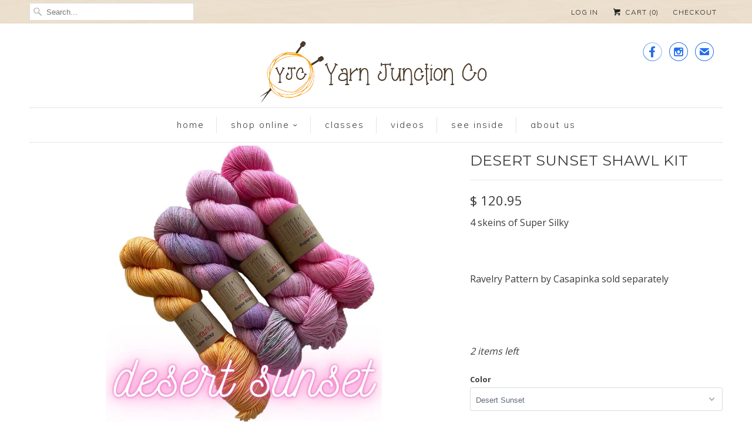

--- FILE ---
content_type: text/html; charset=utf-8
request_url: https://www.yarnjunction.com/products/desert-sunset-shawl-kit
body_size: 14986
content:
<!DOCTYPE html>
<!--[if lt IE 7 ]><html class="ie ie6" lang="en"> <![endif]-->
<!--[if IE 7 ]><html class="ie ie7" lang="en"> <![endif]-->
<!--[if IE 8 ]><html class="ie ie8" lang="en"> <![endif]-->
<!--[if IE 9 ]><html class="ie ie9" lang="en"> <![endif]-->
<!--[if (gte IE 10)|!(IE)]><!--><html lang="en"> <!--<![endif]-->
  <head>
    <meta charset="utf-8">
    <meta http-equiv="cleartype" content="on">
    <meta name="robots" content="index,follow">
      
           
    <title>Desert Sunset shawl kit - Yarn Junction Co</title>
            
    
      <meta name="description" content="4 skeins of Super Silky   Ravelry Pattern by Casapinka sold separately" />
    

    <!-- Custom Fonts -->
    
      <link href="//fonts.googleapis.com/css?family=.|Open+Sans:light,normal,bold|Montserrat:light,normal,bold|Muli:light,normal,bold|Open+Sans:light,normal,bold|Muli:light,normal,bold|Open+Sans:light,normal,bold" rel="stylesheet" type="text/css" />
    
    
    

<meta name="author" content="Yarn Junction Co">
<meta property="og:url" content="https://www.yarnjunction.com/products/desert-sunset-shawl-kit">
<meta property="og:site_name" content="Yarn Junction Co">


  <meta property="og:type" content="product">
  <meta property="og:title" content="Desert Sunset shawl kit">
  
    <meta property="og:image" content="http://www.yarnjunction.com/cdn/shop/products/ECF41020-7226-4ABD-90CD-AA0FFD160768_grande.png?v=1677260876">
    <meta property="og:image:secure_url" content="https://www.yarnjunction.com/cdn/shop/products/ECF41020-7226-4ABD-90CD-AA0FFD160768_grande.png?v=1677260876">
  
  <meta property="og:price:amount" content="120.95">
  <meta property="og:price:currency" content="USD">
  
    
    


  <meta property="og:description" content="4 skeins of Super Silky   Ravelry Pattern by Casapinka sold separately">




<meta name="twitter:card" content="summary">

  <meta name="twitter:title" content="Desert Sunset shawl kit">
  <meta name="twitter:description" content="4 skeins of Super Silky
 
Ravelry Pattern by Casapinka sold separately
">
  <meta name="twitter:image" content="https://www.yarnjunction.com/cdn/shop/products/ECF41020-7226-4ABD-90CD-AA0FFD160768_medium.png?v=1677260876">
  <meta name="twitter:image:width" content="240">
  <meta name="twitter:image:height" content="240">


    
    

    <!-- Mobile Specific Metas -->
    <meta name="HandheldFriendly" content="True">
    <meta name="MobileOptimized" content="320">
    <meta name="viewport" content="width=device-width, initial-scale=1, maximum-scale=1"> 

    <!-- Stylesheets for Responsive 5.1 -->
    <link href="//www.yarnjunction.com/cdn/shop/t/3/assets/styles.scss.css?v=44944852363228559111735867846" rel="stylesheet" type="text/css" media="all" />

    <!-- Icons -->
    <link rel="shortcut icon" type="image/x-icon" href="//www.yarnjunction.com/cdn/shop/t/3/assets/favicon.png?v=69432997492684057691452720615">
    <link rel="canonical" href="https://www.yarnjunction.com/products/desert-sunset-shawl-kit" />

    
        
    <script src="//www.yarnjunction.com/cdn/shop/t/3/assets/app.js?v=160488368406497862761493771716" type="text/javascript"></script>
    
    <script>window.performance && window.performance.mark && window.performance.mark('shopify.content_for_header.start');</script><meta id="shopify-digital-wallet" name="shopify-digital-wallet" content="/11261076/digital_wallets/dialog">
<meta name="shopify-checkout-api-token" content="3986c10fb131363d67e4106c2fa9c554">
<link rel="alternate" type="application/json+oembed" href="https://www.yarnjunction.com/products/desert-sunset-shawl-kit.oembed">
<script async="async" src="/checkouts/internal/preloads.js?locale=en-US"></script>
<script id="apple-pay-shop-capabilities" type="application/json">{"shopId":11261076,"countryCode":"US","currencyCode":"USD","merchantCapabilities":["supports3DS"],"merchantId":"gid:\/\/shopify\/Shop\/11261076","merchantName":"Yarn Junction Co","requiredBillingContactFields":["postalAddress","email","phone"],"requiredShippingContactFields":["postalAddress","email","phone"],"shippingType":"shipping","supportedNetworks":["visa","masterCard","amex","discover","elo","jcb"],"total":{"type":"pending","label":"Yarn Junction Co","amount":"1.00"},"shopifyPaymentsEnabled":true,"supportsSubscriptions":true}</script>
<script id="shopify-features" type="application/json">{"accessToken":"3986c10fb131363d67e4106c2fa9c554","betas":["rich-media-storefront-analytics"],"domain":"www.yarnjunction.com","predictiveSearch":true,"shopId":11261076,"locale":"en"}</script>
<script>var Shopify = Shopify || {};
Shopify.shop = "yarn-junction-co.myshopify.com";
Shopify.locale = "en";
Shopify.currency = {"active":"USD","rate":"1.0"};
Shopify.country = "US";
Shopify.theme = {"name":"Responsive","id":84083142,"schema_name":null,"schema_version":null,"theme_store_id":304,"role":"main"};
Shopify.theme.handle = "null";
Shopify.theme.style = {"id":null,"handle":null};
Shopify.cdnHost = "www.yarnjunction.com/cdn";
Shopify.routes = Shopify.routes || {};
Shopify.routes.root = "/";</script>
<script type="module">!function(o){(o.Shopify=o.Shopify||{}).modules=!0}(window);</script>
<script>!function(o){function n(){var o=[];function n(){o.push(Array.prototype.slice.apply(arguments))}return n.q=o,n}var t=o.Shopify=o.Shopify||{};t.loadFeatures=n(),t.autoloadFeatures=n()}(window);</script>
<script id="shop-js-analytics" type="application/json">{"pageType":"product"}</script>
<script defer="defer" async type="module" src="//www.yarnjunction.com/cdn/shopifycloud/shop-js/modules/v2/client.init-shop-cart-sync_WVOgQShq.en.esm.js"></script>
<script defer="defer" async type="module" src="//www.yarnjunction.com/cdn/shopifycloud/shop-js/modules/v2/chunk.common_C_13GLB1.esm.js"></script>
<script defer="defer" async type="module" src="//www.yarnjunction.com/cdn/shopifycloud/shop-js/modules/v2/chunk.modal_CLfMGd0m.esm.js"></script>
<script type="module">
  await import("//www.yarnjunction.com/cdn/shopifycloud/shop-js/modules/v2/client.init-shop-cart-sync_WVOgQShq.en.esm.js");
await import("//www.yarnjunction.com/cdn/shopifycloud/shop-js/modules/v2/chunk.common_C_13GLB1.esm.js");
await import("//www.yarnjunction.com/cdn/shopifycloud/shop-js/modules/v2/chunk.modal_CLfMGd0m.esm.js");

  window.Shopify.SignInWithShop?.initShopCartSync?.({"fedCMEnabled":true,"windoidEnabled":true});

</script>
<script>(function() {
  var isLoaded = false;
  function asyncLoad() {
    if (isLoaded) return;
    isLoaded = true;
    var urls = ["https:\/\/chimpstatic.com\/mcjs-connected\/js\/users\/8a8e1227af99729064c6bc6a0\/61dcc6399fbd4cb1490ec599f.js?shop=yarn-junction-co.myshopify.com"];
    for (var i = 0; i < urls.length; i++) {
      var s = document.createElement('script');
      s.type = 'text/javascript';
      s.async = true;
      s.src = urls[i];
      var x = document.getElementsByTagName('script')[0];
      x.parentNode.insertBefore(s, x);
    }
  };
  if(window.attachEvent) {
    window.attachEvent('onload', asyncLoad);
  } else {
    window.addEventListener('load', asyncLoad, false);
  }
})();</script>
<script id="__st">var __st={"a":11261076,"offset":-21600,"reqid":"ab314774-e5f5-44e4-8399-debb638a5665-1769555824","pageurl":"www.yarnjunction.com\/products\/desert-sunset-shawl-kit","u":"12431dc6b624","p":"product","rtyp":"product","rid":7082192437322};</script>
<script>window.ShopifyPaypalV4VisibilityTracking = true;</script>
<script id="captcha-bootstrap">!function(){'use strict';const t='contact',e='account',n='new_comment',o=[[t,t],['blogs',n],['comments',n],[t,'customer']],c=[[e,'customer_login'],[e,'guest_login'],[e,'recover_customer_password'],[e,'create_customer']],r=t=>t.map((([t,e])=>`form[action*='/${t}']:not([data-nocaptcha='true']) input[name='form_type'][value='${e}']`)).join(','),a=t=>()=>t?[...document.querySelectorAll(t)].map((t=>t.form)):[];function s(){const t=[...o],e=r(t);return a(e)}const i='password',u='form_key',d=['recaptcha-v3-token','g-recaptcha-response','h-captcha-response',i],f=()=>{try{return window.sessionStorage}catch{return}},m='__shopify_v',_=t=>t.elements[u];function p(t,e,n=!1){try{const o=window.sessionStorage,c=JSON.parse(o.getItem(e)),{data:r}=function(t){const{data:e,action:n}=t;return t[m]||n?{data:e,action:n}:{data:t,action:n}}(c);for(const[e,n]of Object.entries(r))t.elements[e]&&(t.elements[e].value=n);n&&o.removeItem(e)}catch(o){console.error('form repopulation failed',{error:o})}}const l='form_type',E='cptcha';function T(t){t.dataset[E]=!0}const w=window,h=w.document,L='Shopify',v='ce_forms',y='captcha';let A=!1;((t,e)=>{const n=(g='f06e6c50-85a8-45c8-87d0-21a2b65856fe',I='https://cdn.shopify.com/shopifycloud/storefront-forms-hcaptcha/ce_storefront_forms_captcha_hcaptcha.v1.5.2.iife.js',D={infoText:'Protected by hCaptcha',privacyText:'Privacy',termsText:'Terms'},(t,e,n)=>{const o=w[L][v],c=o.bindForm;if(c)return c(t,g,e,D).then(n);var r;o.q.push([[t,g,e,D],n]),r=I,A||(h.body.append(Object.assign(h.createElement('script'),{id:'captcha-provider',async:!0,src:r})),A=!0)});var g,I,D;w[L]=w[L]||{},w[L][v]=w[L][v]||{},w[L][v].q=[],w[L][y]=w[L][y]||{},w[L][y].protect=function(t,e){n(t,void 0,e),T(t)},Object.freeze(w[L][y]),function(t,e,n,w,h,L){const[v,y,A,g]=function(t,e,n){const i=e?o:[],u=t?c:[],d=[...i,...u],f=r(d),m=r(i),_=r(d.filter((([t,e])=>n.includes(e))));return[a(f),a(m),a(_),s()]}(w,h,L),I=t=>{const e=t.target;return e instanceof HTMLFormElement?e:e&&e.form},D=t=>v().includes(t);t.addEventListener('submit',(t=>{const e=I(t);if(!e)return;const n=D(e)&&!e.dataset.hcaptchaBound&&!e.dataset.recaptchaBound,o=_(e),c=g().includes(e)&&(!o||!o.value);(n||c)&&t.preventDefault(),c&&!n&&(function(t){try{if(!f())return;!function(t){const e=f();if(!e)return;const n=_(t);if(!n)return;const o=n.value;o&&e.removeItem(o)}(t);const e=Array.from(Array(32),(()=>Math.random().toString(36)[2])).join('');!function(t,e){_(t)||t.append(Object.assign(document.createElement('input'),{type:'hidden',name:u})),t.elements[u].value=e}(t,e),function(t,e){const n=f();if(!n)return;const o=[...t.querySelectorAll(`input[type='${i}']`)].map((({name:t})=>t)),c=[...d,...o],r={};for(const[a,s]of new FormData(t).entries())c.includes(a)||(r[a]=s);n.setItem(e,JSON.stringify({[m]:1,action:t.action,data:r}))}(t,e)}catch(e){console.error('failed to persist form',e)}}(e),e.submit())}));const S=(t,e)=>{t&&!t.dataset[E]&&(n(t,e.some((e=>e===t))),T(t))};for(const o of['focusin','change'])t.addEventListener(o,(t=>{const e=I(t);D(e)&&S(e,y())}));const B=e.get('form_key'),M=e.get(l),P=B&&M;t.addEventListener('DOMContentLoaded',(()=>{const t=y();if(P)for(const e of t)e.elements[l].value===M&&p(e,B);[...new Set([...A(),...v().filter((t=>'true'===t.dataset.shopifyCaptcha))])].forEach((e=>S(e,t)))}))}(h,new URLSearchParams(w.location.search),n,t,e,['guest_login'])})(!0,!0)}();</script>
<script integrity="sha256-4kQ18oKyAcykRKYeNunJcIwy7WH5gtpwJnB7kiuLZ1E=" data-source-attribution="shopify.loadfeatures" defer="defer" src="//www.yarnjunction.com/cdn/shopifycloud/storefront/assets/storefront/load_feature-a0a9edcb.js" crossorigin="anonymous"></script>
<script data-source-attribution="shopify.dynamic_checkout.dynamic.init">var Shopify=Shopify||{};Shopify.PaymentButton=Shopify.PaymentButton||{isStorefrontPortableWallets:!0,init:function(){window.Shopify.PaymentButton.init=function(){};var t=document.createElement("script");t.src="https://www.yarnjunction.com/cdn/shopifycloud/portable-wallets/latest/portable-wallets.en.js",t.type="module",document.head.appendChild(t)}};
</script>
<script data-source-attribution="shopify.dynamic_checkout.buyer_consent">
  function portableWalletsHideBuyerConsent(e){var t=document.getElementById("shopify-buyer-consent"),n=document.getElementById("shopify-subscription-policy-button");t&&n&&(t.classList.add("hidden"),t.setAttribute("aria-hidden","true"),n.removeEventListener("click",e))}function portableWalletsShowBuyerConsent(e){var t=document.getElementById("shopify-buyer-consent"),n=document.getElementById("shopify-subscription-policy-button");t&&n&&(t.classList.remove("hidden"),t.removeAttribute("aria-hidden"),n.addEventListener("click",e))}window.Shopify?.PaymentButton&&(window.Shopify.PaymentButton.hideBuyerConsent=portableWalletsHideBuyerConsent,window.Shopify.PaymentButton.showBuyerConsent=portableWalletsShowBuyerConsent);
</script>
<script data-source-attribution="shopify.dynamic_checkout.cart.bootstrap">document.addEventListener("DOMContentLoaded",(function(){function t(){return document.querySelector("shopify-accelerated-checkout-cart, shopify-accelerated-checkout")}if(t())Shopify.PaymentButton.init();else{new MutationObserver((function(e,n){t()&&(Shopify.PaymentButton.init(),n.disconnect())})).observe(document.body,{childList:!0,subtree:!0})}}));
</script>
<link id="shopify-accelerated-checkout-styles" rel="stylesheet" media="screen" href="https://www.yarnjunction.com/cdn/shopifycloud/portable-wallets/latest/accelerated-checkout-backwards-compat.css" crossorigin="anonymous">
<style id="shopify-accelerated-checkout-cart">
        #shopify-buyer-consent {
  margin-top: 1em;
  display: inline-block;
  width: 100%;
}

#shopify-buyer-consent.hidden {
  display: none;
}

#shopify-subscription-policy-button {
  background: none;
  border: none;
  padding: 0;
  text-decoration: underline;
  font-size: inherit;
  cursor: pointer;
}

#shopify-subscription-policy-button::before {
  box-shadow: none;
}

      </style>

<script>window.performance && window.performance.mark && window.performance.mark('shopify.content_for_header.end');</script>
  <link href="https://monorail-edge.shopifysvc.com" rel="dns-prefetch">
<script>(function(){if ("sendBeacon" in navigator && "performance" in window) {try {var session_token_from_headers = performance.getEntriesByType('navigation')[0].serverTiming.find(x => x.name == '_s').description;} catch {var session_token_from_headers = undefined;}var session_cookie_matches = document.cookie.match(/_shopify_s=([^;]*)/);var session_token_from_cookie = session_cookie_matches && session_cookie_matches.length === 2 ? session_cookie_matches[1] : "";var session_token = session_token_from_headers || session_token_from_cookie || "";function handle_abandonment_event(e) {var entries = performance.getEntries().filter(function(entry) {return /monorail-edge.shopifysvc.com/.test(entry.name);});if (!window.abandonment_tracked && entries.length === 0) {window.abandonment_tracked = true;var currentMs = Date.now();var navigation_start = performance.timing.navigationStart;var payload = {shop_id: 11261076,url: window.location.href,navigation_start,duration: currentMs - navigation_start,session_token,page_type: "product"};window.navigator.sendBeacon("https://monorail-edge.shopifysvc.com/v1/produce", JSON.stringify({schema_id: "online_store_buyer_site_abandonment/1.1",payload: payload,metadata: {event_created_at_ms: currentMs,event_sent_at_ms: currentMs}}));}}window.addEventListener('pagehide', handle_abandonment_event);}}());</script>
<script id="web-pixels-manager-setup">(function e(e,d,r,n,o){if(void 0===o&&(o={}),!Boolean(null===(a=null===(i=window.Shopify)||void 0===i?void 0:i.analytics)||void 0===a?void 0:a.replayQueue)){var i,a;window.Shopify=window.Shopify||{};var t=window.Shopify;t.analytics=t.analytics||{};var s=t.analytics;s.replayQueue=[],s.publish=function(e,d,r){return s.replayQueue.push([e,d,r]),!0};try{self.performance.mark("wpm:start")}catch(e){}var l=function(){var e={modern:/Edge?\/(1{2}[4-9]|1[2-9]\d|[2-9]\d{2}|\d{4,})\.\d+(\.\d+|)|Firefox\/(1{2}[4-9]|1[2-9]\d|[2-9]\d{2}|\d{4,})\.\d+(\.\d+|)|Chrom(ium|e)\/(9{2}|\d{3,})\.\d+(\.\d+|)|(Maci|X1{2}).+ Version\/(15\.\d+|(1[6-9]|[2-9]\d|\d{3,})\.\d+)([,.]\d+|)( \(\w+\)|)( Mobile\/\w+|) Safari\/|Chrome.+OPR\/(9{2}|\d{3,})\.\d+\.\d+|(CPU[ +]OS|iPhone[ +]OS|CPU[ +]iPhone|CPU IPhone OS|CPU iPad OS)[ +]+(15[._]\d+|(1[6-9]|[2-9]\d|\d{3,})[._]\d+)([._]\d+|)|Android:?[ /-](13[3-9]|1[4-9]\d|[2-9]\d{2}|\d{4,})(\.\d+|)(\.\d+|)|Android.+Firefox\/(13[5-9]|1[4-9]\d|[2-9]\d{2}|\d{4,})\.\d+(\.\d+|)|Android.+Chrom(ium|e)\/(13[3-9]|1[4-9]\d|[2-9]\d{2}|\d{4,})\.\d+(\.\d+|)|SamsungBrowser\/([2-9]\d|\d{3,})\.\d+/,legacy:/Edge?\/(1[6-9]|[2-9]\d|\d{3,})\.\d+(\.\d+|)|Firefox\/(5[4-9]|[6-9]\d|\d{3,})\.\d+(\.\d+|)|Chrom(ium|e)\/(5[1-9]|[6-9]\d|\d{3,})\.\d+(\.\d+|)([\d.]+$|.*Safari\/(?![\d.]+ Edge\/[\d.]+$))|(Maci|X1{2}).+ Version\/(10\.\d+|(1[1-9]|[2-9]\d|\d{3,})\.\d+)([,.]\d+|)( \(\w+\)|)( Mobile\/\w+|) Safari\/|Chrome.+OPR\/(3[89]|[4-9]\d|\d{3,})\.\d+\.\d+|(CPU[ +]OS|iPhone[ +]OS|CPU[ +]iPhone|CPU IPhone OS|CPU iPad OS)[ +]+(10[._]\d+|(1[1-9]|[2-9]\d|\d{3,})[._]\d+)([._]\d+|)|Android:?[ /-](13[3-9]|1[4-9]\d|[2-9]\d{2}|\d{4,})(\.\d+|)(\.\d+|)|Mobile Safari.+OPR\/([89]\d|\d{3,})\.\d+\.\d+|Android.+Firefox\/(13[5-9]|1[4-9]\d|[2-9]\d{2}|\d{4,})\.\d+(\.\d+|)|Android.+Chrom(ium|e)\/(13[3-9]|1[4-9]\d|[2-9]\d{2}|\d{4,})\.\d+(\.\d+|)|Android.+(UC? ?Browser|UCWEB|U3)[ /]?(15\.([5-9]|\d{2,})|(1[6-9]|[2-9]\d|\d{3,})\.\d+)\.\d+|SamsungBrowser\/(5\.\d+|([6-9]|\d{2,})\.\d+)|Android.+MQ{2}Browser\/(14(\.(9|\d{2,})|)|(1[5-9]|[2-9]\d|\d{3,})(\.\d+|))(\.\d+|)|K[Aa][Ii]OS\/(3\.\d+|([4-9]|\d{2,})\.\d+)(\.\d+|)/},d=e.modern,r=e.legacy,n=navigator.userAgent;return n.match(d)?"modern":n.match(r)?"legacy":"unknown"}(),u="modern"===l?"modern":"legacy",c=(null!=n?n:{modern:"",legacy:""})[u],f=function(e){return[e.baseUrl,"/wpm","/b",e.hashVersion,"modern"===e.buildTarget?"m":"l",".js"].join("")}({baseUrl:d,hashVersion:r,buildTarget:u}),m=function(e){var d=e.version,r=e.bundleTarget,n=e.surface,o=e.pageUrl,i=e.monorailEndpoint;return{emit:function(e){var a=e.status,t=e.errorMsg,s=(new Date).getTime(),l=JSON.stringify({metadata:{event_sent_at_ms:s},events:[{schema_id:"web_pixels_manager_load/3.1",payload:{version:d,bundle_target:r,page_url:o,status:a,surface:n,error_msg:t},metadata:{event_created_at_ms:s}}]});if(!i)return console&&console.warn&&console.warn("[Web Pixels Manager] No Monorail endpoint provided, skipping logging."),!1;try{return self.navigator.sendBeacon.bind(self.navigator)(i,l)}catch(e){}var u=new XMLHttpRequest;try{return u.open("POST",i,!0),u.setRequestHeader("Content-Type","text/plain"),u.send(l),!0}catch(e){return console&&console.warn&&console.warn("[Web Pixels Manager] Got an unhandled error while logging to Monorail."),!1}}}}({version:r,bundleTarget:l,surface:e.surface,pageUrl:self.location.href,monorailEndpoint:e.monorailEndpoint});try{o.browserTarget=l,function(e){var d=e.src,r=e.async,n=void 0===r||r,o=e.onload,i=e.onerror,a=e.sri,t=e.scriptDataAttributes,s=void 0===t?{}:t,l=document.createElement("script"),u=document.querySelector("head"),c=document.querySelector("body");if(l.async=n,l.src=d,a&&(l.integrity=a,l.crossOrigin="anonymous"),s)for(var f in s)if(Object.prototype.hasOwnProperty.call(s,f))try{l.dataset[f]=s[f]}catch(e){}if(o&&l.addEventListener("load",o),i&&l.addEventListener("error",i),u)u.appendChild(l);else{if(!c)throw new Error("Did not find a head or body element to append the script");c.appendChild(l)}}({src:f,async:!0,onload:function(){if(!function(){var e,d;return Boolean(null===(d=null===(e=window.Shopify)||void 0===e?void 0:e.analytics)||void 0===d?void 0:d.initialized)}()){var d=window.webPixelsManager.init(e)||void 0;if(d){var r=window.Shopify.analytics;r.replayQueue.forEach((function(e){var r=e[0],n=e[1],o=e[2];d.publishCustomEvent(r,n,o)})),r.replayQueue=[],r.publish=d.publishCustomEvent,r.visitor=d.visitor,r.initialized=!0}}},onerror:function(){return m.emit({status:"failed",errorMsg:"".concat(f," has failed to load")})},sri:function(e){var d=/^sha384-[A-Za-z0-9+/=]+$/;return"string"==typeof e&&d.test(e)}(c)?c:"",scriptDataAttributes:o}),m.emit({status:"loading"})}catch(e){m.emit({status:"failed",errorMsg:(null==e?void 0:e.message)||"Unknown error"})}}})({shopId: 11261076,storefrontBaseUrl: "https://www.yarnjunction.com",extensionsBaseUrl: "https://extensions.shopifycdn.com/cdn/shopifycloud/web-pixels-manager",monorailEndpoint: "https://monorail-edge.shopifysvc.com/unstable/produce_batch",surface: "storefront-renderer",enabledBetaFlags: ["2dca8a86"],webPixelsConfigList: [{"id":"78151754","eventPayloadVersion":"v1","runtimeContext":"LAX","scriptVersion":"1","type":"CUSTOM","privacyPurposes":["ANALYTICS"],"name":"Google Analytics tag (migrated)"},{"id":"shopify-app-pixel","configuration":"{}","eventPayloadVersion":"v1","runtimeContext":"STRICT","scriptVersion":"0450","apiClientId":"shopify-pixel","type":"APP","privacyPurposes":["ANALYTICS","MARKETING"]},{"id":"shopify-custom-pixel","eventPayloadVersion":"v1","runtimeContext":"LAX","scriptVersion":"0450","apiClientId":"shopify-pixel","type":"CUSTOM","privacyPurposes":["ANALYTICS","MARKETING"]}],isMerchantRequest: false,initData: {"shop":{"name":"Yarn Junction Co","paymentSettings":{"currencyCode":"USD"},"myshopifyDomain":"yarn-junction-co.myshopify.com","countryCode":"US","storefrontUrl":"https:\/\/www.yarnjunction.com"},"customer":null,"cart":null,"checkout":null,"productVariants":[{"price":{"amount":120.95,"currencyCode":"USD"},"product":{"title":"Desert Sunset shawl kit","vendor":"Emma’s Yarn","id":"7082192437322","untranslatedTitle":"Desert Sunset shawl kit","url":"\/products\/desert-sunset-shawl-kit","type":"Yarn Kit"},"id":"40258335309898","image":{"src":"\/\/www.yarnjunction.com\/cdn\/shop\/products\/ECF41020-7226-4ABD-90CD-AA0FFD160768.png?v=1677260876"},"sku":"","title":"Desert Sunset","untranslatedTitle":"Desert Sunset"}],"purchasingCompany":null},},"https://www.yarnjunction.com/cdn","fcfee988w5aeb613cpc8e4bc33m6693e112",{"modern":"","legacy":""},{"shopId":"11261076","storefrontBaseUrl":"https:\/\/www.yarnjunction.com","extensionBaseUrl":"https:\/\/extensions.shopifycdn.com\/cdn\/shopifycloud\/web-pixels-manager","surface":"storefront-renderer","enabledBetaFlags":"[\"2dca8a86\"]","isMerchantRequest":"false","hashVersion":"fcfee988w5aeb613cpc8e4bc33m6693e112","publish":"custom","events":"[[\"page_viewed\",{}],[\"product_viewed\",{\"productVariant\":{\"price\":{\"amount\":120.95,\"currencyCode\":\"USD\"},\"product\":{\"title\":\"Desert Sunset shawl kit\",\"vendor\":\"Emma’s Yarn\",\"id\":\"7082192437322\",\"untranslatedTitle\":\"Desert Sunset shawl kit\",\"url\":\"\/products\/desert-sunset-shawl-kit\",\"type\":\"Yarn Kit\"},\"id\":\"40258335309898\",\"image\":{\"src\":\"\/\/www.yarnjunction.com\/cdn\/shop\/products\/ECF41020-7226-4ABD-90CD-AA0FFD160768.png?v=1677260876\"},\"sku\":\"\",\"title\":\"Desert Sunset\",\"untranslatedTitle\":\"Desert Sunset\"}}]]"});</script><script>
  window.ShopifyAnalytics = window.ShopifyAnalytics || {};
  window.ShopifyAnalytics.meta = window.ShopifyAnalytics.meta || {};
  window.ShopifyAnalytics.meta.currency = 'USD';
  var meta = {"product":{"id":7082192437322,"gid":"gid:\/\/shopify\/Product\/7082192437322","vendor":"Emma’s Yarn","type":"Yarn Kit","handle":"desert-sunset-shawl-kit","variants":[{"id":40258335309898,"price":12095,"name":"Desert Sunset shawl kit - Desert Sunset","public_title":"Desert Sunset","sku":""}],"remote":false},"page":{"pageType":"product","resourceType":"product","resourceId":7082192437322,"requestId":"ab314774-e5f5-44e4-8399-debb638a5665-1769555824"}};
  for (var attr in meta) {
    window.ShopifyAnalytics.meta[attr] = meta[attr];
  }
</script>
<script class="analytics">
  (function () {
    var customDocumentWrite = function(content) {
      var jquery = null;

      if (window.jQuery) {
        jquery = window.jQuery;
      } else if (window.Checkout && window.Checkout.$) {
        jquery = window.Checkout.$;
      }

      if (jquery) {
        jquery('body').append(content);
      }
    };

    var hasLoggedConversion = function(token) {
      if (token) {
        return document.cookie.indexOf('loggedConversion=' + token) !== -1;
      }
      return false;
    }

    var setCookieIfConversion = function(token) {
      if (token) {
        var twoMonthsFromNow = new Date(Date.now());
        twoMonthsFromNow.setMonth(twoMonthsFromNow.getMonth() + 2);

        document.cookie = 'loggedConversion=' + token + '; expires=' + twoMonthsFromNow;
      }
    }

    var trekkie = window.ShopifyAnalytics.lib = window.trekkie = window.trekkie || [];
    if (trekkie.integrations) {
      return;
    }
    trekkie.methods = [
      'identify',
      'page',
      'ready',
      'track',
      'trackForm',
      'trackLink'
    ];
    trekkie.factory = function(method) {
      return function() {
        var args = Array.prototype.slice.call(arguments);
        args.unshift(method);
        trekkie.push(args);
        return trekkie;
      };
    };
    for (var i = 0; i < trekkie.methods.length; i++) {
      var key = trekkie.methods[i];
      trekkie[key] = trekkie.factory(key);
    }
    trekkie.load = function(config) {
      trekkie.config = config || {};
      trekkie.config.initialDocumentCookie = document.cookie;
      var first = document.getElementsByTagName('script')[0];
      var script = document.createElement('script');
      script.type = 'text/javascript';
      script.onerror = function(e) {
        var scriptFallback = document.createElement('script');
        scriptFallback.type = 'text/javascript';
        scriptFallback.onerror = function(error) {
                var Monorail = {
      produce: function produce(monorailDomain, schemaId, payload) {
        var currentMs = new Date().getTime();
        var event = {
          schema_id: schemaId,
          payload: payload,
          metadata: {
            event_created_at_ms: currentMs,
            event_sent_at_ms: currentMs
          }
        };
        return Monorail.sendRequest("https://" + monorailDomain + "/v1/produce", JSON.stringify(event));
      },
      sendRequest: function sendRequest(endpointUrl, payload) {
        // Try the sendBeacon API
        if (window && window.navigator && typeof window.navigator.sendBeacon === 'function' && typeof window.Blob === 'function' && !Monorail.isIos12()) {
          var blobData = new window.Blob([payload], {
            type: 'text/plain'
          });

          if (window.navigator.sendBeacon(endpointUrl, blobData)) {
            return true;
          } // sendBeacon was not successful

        } // XHR beacon

        var xhr = new XMLHttpRequest();

        try {
          xhr.open('POST', endpointUrl);
          xhr.setRequestHeader('Content-Type', 'text/plain');
          xhr.send(payload);
        } catch (e) {
          console.log(e);
        }

        return false;
      },
      isIos12: function isIos12() {
        return window.navigator.userAgent.lastIndexOf('iPhone; CPU iPhone OS 12_') !== -1 || window.navigator.userAgent.lastIndexOf('iPad; CPU OS 12_') !== -1;
      }
    };
    Monorail.produce('monorail-edge.shopifysvc.com',
      'trekkie_storefront_load_errors/1.1',
      {shop_id: 11261076,
      theme_id: 84083142,
      app_name: "storefront",
      context_url: window.location.href,
      source_url: "//www.yarnjunction.com/cdn/s/trekkie.storefront.a804e9514e4efded663580eddd6991fcc12b5451.min.js"});

        };
        scriptFallback.async = true;
        scriptFallback.src = '//www.yarnjunction.com/cdn/s/trekkie.storefront.a804e9514e4efded663580eddd6991fcc12b5451.min.js';
        first.parentNode.insertBefore(scriptFallback, first);
      };
      script.async = true;
      script.src = '//www.yarnjunction.com/cdn/s/trekkie.storefront.a804e9514e4efded663580eddd6991fcc12b5451.min.js';
      first.parentNode.insertBefore(script, first);
    };
    trekkie.load(
      {"Trekkie":{"appName":"storefront","development":false,"defaultAttributes":{"shopId":11261076,"isMerchantRequest":null,"themeId":84083142,"themeCityHash":"11968740473858699922","contentLanguage":"en","currency":"USD","eventMetadataId":"f3ab3d22-4ab4-42ca-a960-de5ee003ca4c"},"isServerSideCookieWritingEnabled":true,"monorailRegion":"shop_domain","enabledBetaFlags":["65f19447","b5387b81"]},"Session Attribution":{},"S2S":{"facebookCapiEnabled":false,"source":"trekkie-storefront-renderer","apiClientId":580111}}
    );

    var loaded = false;
    trekkie.ready(function() {
      if (loaded) return;
      loaded = true;

      window.ShopifyAnalytics.lib = window.trekkie;

      var originalDocumentWrite = document.write;
      document.write = customDocumentWrite;
      try { window.ShopifyAnalytics.merchantGoogleAnalytics.call(this); } catch(error) {};
      document.write = originalDocumentWrite;

      window.ShopifyAnalytics.lib.page(null,{"pageType":"product","resourceType":"product","resourceId":7082192437322,"requestId":"ab314774-e5f5-44e4-8399-debb638a5665-1769555824","shopifyEmitted":true});

      var match = window.location.pathname.match(/checkouts\/(.+)\/(thank_you|post_purchase)/)
      var token = match? match[1]: undefined;
      if (!hasLoggedConversion(token)) {
        setCookieIfConversion(token);
        window.ShopifyAnalytics.lib.track("Viewed Product",{"currency":"USD","variantId":40258335309898,"productId":7082192437322,"productGid":"gid:\/\/shopify\/Product\/7082192437322","name":"Desert Sunset shawl kit - Desert Sunset","price":"120.95","sku":"","brand":"Emma’s Yarn","variant":"Desert Sunset","category":"Yarn Kit","nonInteraction":true,"remote":false},undefined,undefined,{"shopifyEmitted":true});
      window.ShopifyAnalytics.lib.track("monorail:\/\/trekkie_storefront_viewed_product\/1.1",{"currency":"USD","variantId":40258335309898,"productId":7082192437322,"productGid":"gid:\/\/shopify\/Product\/7082192437322","name":"Desert Sunset shawl kit - Desert Sunset","price":"120.95","sku":"","brand":"Emma’s Yarn","variant":"Desert Sunset","category":"Yarn Kit","nonInteraction":true,"remote":false,"referer":"https:\/\/www.yarnjunction.com\/products\/desert-sunset-shawl-kit"});
      }
    });


        var eventsListenerScript = document.createElement('script');
        eventsListenerScript.async = true;
        eventsListenerScript.src = "//www.yarnjunction.com/cdn/shopifycloud/storefront/assets/shop_events_listener-3da45d37.js";
        document.getElementsByTagName('head')[0].appendChild(eventsListenerScript);

})();</script>
  <script>
  if (!window.ga || (window.ga && typeof window.ga !== 'function')) {
    window.ga = function ga() {
      (window.ga.q = window.ga.q || []).push(arguments);
      if (window.Shopify && window.Shopify.analytics && typeof window.Shopify.analytics.publish === 'function') {
        window.Shopify.analytics.publish("ga_stub_called", {}, {sendTo: "google_osp_migration"});
      }
      console.error("Shopify's Google Analytics stub called with:", Array.from(arguments), "\nSee https://help.shopify.com/manual/promoting-marketing/pixels/pixel-migration#google for more information.");
    };
    if (window.Shopify && window.Shopify.analytics && typeof window.Shopify.analytics.publish === 'function') {
      window.Shopify.analytics.publish("ga_stub_initialized", {}, {sendTo: "google_osp_migration"});
    }
  }
</script>
<script
  defer
  src="https://www.yarnjunction.com/cdn/shopifycloud/perf-kit/shopify-perf-kit-3.0.4.min.js"
  data-application="storefront-renderer"
  data-shop-id="11261076"
  data-render-region="gcp-us-central1"
  data-page-type="product"
  data-theme-instance-id="84083142"
  data-theme-name=""
  data-theme-version=""
  data-monorail-region="shop_domain"
  data-resource-timing-sampling-rate="10"
  data-shs="true"
  data-shs-beacon="true"
  data-shs-export-with-fetch="true"
  data-shs-logs-sample-rate="1"
  data-shs-beacon-endpoint="https://www.yarnjunction.com/api/collect"
></script>
</head>
  <body class="product">
    <div class="top_bar">
      <div class="container">
        
          <div class="four columns top_bar_search">          
            <form class="search" action="/search">
              
              <input type="text" name="q" class="search_box" placeholder="Search..." value="" autocapitalize="off" autocomplete="off" autocorrect="off" />
            </form>
          </div>
                
        
        

        <div class="columns twelve">
          <ul>
            

            
              
                <li>
                  <a href="https://shopify.com/11261076/account?locale=en&amp;region_country=US" id="customer_login_link">Log in</a>
                </li>
              
            
            
            <li>
              <a href="/cart" class="cart_button"><span class="icon-cart"></span> Cart (<span class="cart_count">0</span>)</a>
            </li>
            <li>
              
                <a href="/cart" class="checkout">Checkout</a>
              
            </li>
          </ul>
        </div>
      </div>  
    </div>
  
    <div class="container content"> 
      <div class="sixteen columns logo">
        
          <div class="header_icons">
            


  <a href="https://facebook.com/yarnjunctionco" title="Yarn Junction Co on Facebook" class="ss-icon" rel="me" target="_blank">
    &#xF610;
  </a>              













  <a href="https://www.instagram.com/yarnjunctionco/" title="Yarn Junction Co on Instagram" class="ss-icon" rel="me" target="_blank"> 
    &#xF641;
  </a>              







  <a href="mailto:yarnjunction@gmail.com" title="Email Yarn Junction Co" class="ss-icon" target="_blank">
    &#x2709;
  </a>              

          </div>
        

        <a href="https://www.yarnjunction.com" title="Yarn Junction Co">
          
            <img src="//www.yarnjunction.com/cdn/shop/t/3/assets/logo.png?v=146269159511591949051494268510" alt="Yarn Junction Co" />
          
        </a>
      </div>
      
      <div class="sixteen columns clearfix">
        <div id="mobile_nav"></div>
        <div id="nav">
          <ul id="menu">
            
              
                <li><a href="/" >Home</a></li>
              
            
              
                <li><a href="/collections/all"  >Shop Online<span class="icon-down-arrow arrow"></span></a> 
                  <ul class="animated fadeIn">
                    
                      
                        <li><a href="/collections/sock">Sock Weight</a></li>
                      
                    
                      
                        <li><a href="/collections/fingering">Fingering Weight</a></li>
                      
                    
                      
                        <li><a href="/collections/dk">DK</a></li>
                      
                    
                      
                        <li><a href="/collections/worsted-weight">Worsted Weight</a></li>
                      
                    
                      
                        <li><a href="/collections/lace-weight">Lace Weight</a></li>
                      
                    
                      
                        <li><a href="/collections/bulky">Bulky</a></li>
                      
                    
                      
                        <li><a href="/collections/super-bulky">Super Bulky</a></li>
                      
                    
                      
                        <li><a href="/collections/ultra-super-bulky">Ultra Super Bulky</a></li>
                      
                    
                      
                        <li><a href="/collections/yarn-kits">Yarn Kit</a></li>
                      
                    
                      
                        <li><a href="/collections/sport">Sport Weight</a></li>
                      
                    
                  </ul>
                </li>
              
            
              
                <li><a href="/pages/classes" >Classes</a></li>
              
            
              
                <li><a href="/pages/videos" >Videos</a></li>
              
            
              
                <li><a href="/pages/tour" >See Inside</a></li>
              
            
              
                <li><a href="/pages/about-us" >About us</a></li>
              
            
          </ul>
        </div>
      </div>
      
      

      
        

<div class="sixteen columns product-7082192437322" itemscope itemtype="http://schema.org/Product">
	 <div class="section product_section clearfix" >
	  
         
      <div class="ten columns alpha">
        

<div class="flexslider product_gallery product-7082192437322-gallery product_slider animated fadeInUp">
  <ul class="slides">
    
      <li data-thumb="//www.yarnjunction.com/cdn/shop/products/ECF41020-7226-4ABD-90CD-AA0FFD160768_1024x1024.png?v=1677260876" data-title="Desert Sunset shawl kit">
        
          <a href="//www.yarnjunction.com/cdn/shop/products/ECF41020-7226-4ABD-90CD-AA0FFD160768.png?v=1677260876" class="fancybox" data-fancybox-group="7082192437322" title="Desert Sunset shawl kit">
            <img src="//www.yarnjunction.com/cdn/shop/products/ECF41020-7226-4ABD-90CD-AA0FFD160768_1024x1024.png?v=1677260876" alt="Desert Sunset shawl kit" data-index="0" data-image-id="29959411105866" data-cloudzoom="zoomImage: '//www.yarnjunction.com/cdn/shop/products/ECF41020-7226-4ABD-90CD-AA0FFD160768.png?v=1677260876', tintColor: '#ffffff', zoomPosition: 'inside', zoomOffsetX: 0, touchStartDelay: 250" class="cloudzoom featured_image" />
          </a>
        
      </li>
    
  </ul>
</div>
&nbsp;
      </div>
    

     <div class="six columns omega">
      
      
      <h1 class="product_name" itemprop="name">Desert Sunset shawl kit</h1>
      

      
      
      
        <p class="modal_price" itemprop="offers" itemscope itemtype="http://schema.org/Offer">
          <meta itemprop="priceCurrency" content="USD" />
          <meta itemprop="seller" content="Yarn Junction Co" />
          <meta itemprop="availability" content="in_stock" />
          <meta itemprop="itemCondition" content="New" />

          <span class="sold_out"></span>
          <span itemprop="price" content="120.95" class="">
            <span class="current_price">
              
                 
                  $ 120.95 
                
              
            </span>
          </span>
          <span class="was_price">
          
          </span>
        </p>
        
        
      

      
        
         <div class="description" itemprop="description">
           <p>4 skeins of Super Silky</p>
<p> </p>
<p>Ravelry Pattern by Casapinka sold separately</p>
<p><br></p>
         </div>
        
      
      
        
  

  <form action="/cart/add" method="post" class="clearfix product_form" data-money-format="$ {{amount}}" data-shop-currency="USD" id="product-form-7082192437322">
    
    
      <div class="items_left">
        
          

          <p><em>2 
            
              items left
            
          </em></p>
        
      </div>
    
    
    
      <div class="select">
        <label>Color</label>
        <select id="product-select-7082192437322product" name="id">
          
            <option selected="selected" value="40258335309898" data-sku="">Desert Sunset</option>
          
        </select>
      </div>
    

    

    
      <div class="left">
        <label for="quantity">Quantity</label>
        <input type="number" min="1" size="2" class="quantity" name="quantity" id="quantity" value="1" max="2" />
      </div>
    
    <div class="purchase clearfix inline_purchase">
      

      
      <button type="submit" name="add" class="action_button add_to_cart" data-label="Add to Cart"><span class="text">Add to Cart</span></button>
    </div>  
  </form>

  

        
      

      
        <hr />
      
     
      <div class="meta">
        
      
        
       
        
           <p>
             <span class="label">Type:</span> <span itemprop="category"><a href="/collections/types?q=Yarn%20Kit" title="Yarn Kit">Yarn Kit</a></span>
           </p>
        
      </div>

        




  <hr />
  
<div class="social_buttons">
  

  

  <a target="_blank" class="icon-twitter-share" title="Share this on Twitter" href="https://twitter.com/intent/tweet?text=Desert Sunset shawl kit&url=https://www.yarnjunction.com/products/desert-sunset-shawl-kit&via=Yarn Junction Co">Tweet</a>

  <a target="_blank" class="icon-facebook-share" title="Share this on Facebook" href="https://www.facebook.com/sharer/sharer.php?u=https://www.yarnjunction.com/products/desert-sunset-shawl-kit">Like</a>

  
    <a target="_blank" data-pin-do="skipLink" class="icon-pinterest-share" title="Share this on Pinterest" href="http://pinterest.com/pin/create/button/?url=https://www.yarnjunction.com/products/desert-sunset-shawl-kit&description=Desert Sunset shawl kit&media=https://www.yarnjunction.com/cdn/shop/products/ECF41020-7226-4ABD-90CD-AA0FFD160768_grande.png?v=1677260876">Pin It</a>
  

  <a target="_blank" class="icon-gplus-share" title="Share this on Google+" href="https://plus.google.com/share?url=https://www.yarnjunction.com/products/desert-sunset-shawl-kit">Add</a>

  <a href="mailto:?subject=Thought you might like Desert Sunset shawl kit&amp;body=Hey, I was browsing Yarn Junction Co and found Desert Sunset shawl kit. I wanted to share it with you.%0D%0A%0D%0Ahttps://www.yarnjunction.com/products/desert-sunset-shawl-kit" target="_blank" class="icon-mail" title="Email this to a friend">Email</a>
</div>




       
      
       
    </div>
    
    
  </div>
   
  
</div>


  
  
  

  

  
    

      <div class="sixteen columns">
        <div class="section clearfix">
          <h2>Related Items</h2>
        </div>
      </div>

      
      
      
      <div class="sixteen columns">
        






<div itemtype="http://schema.org/ItemList">
  
    
      

        
  <div class="four columns alpha thumbnail even" itemprop="itemListElement" itemscope itemtype="http://schema.org/Product">


  
  

  <a href="/products/2025-smalliday-set" itemprop="url">
    <div class="relative product_image">
      <img src="//www.yarnjunction.com/cdn/shop/t/3/assets/loading.gif?v=162524524638938526081452719560" data-original="//www.yarnjunction.com/cdn/shopifycloud/storefront/assets/no-image-2048-a2addb12_grande.gif" alt="" class="primary" />
      
    </div>

    <div class="info">            
      <span class="title" itemprop="name">2025 Smalliday Set</span>
      

      
        <span class="price " itemprop="offers" itemscope itemtype="http://schema.org/Offer">
          
            
               
                <span itemprop="price">$ 225.95</span>
              
          
          
        </span>
      
    </div>
    

    
    
    
  </a>
  
    <div data-fancybox-href="#product-8043023302730" class="quick_shop action_button" data-gallery="product-8043023302730-gallery">
      Quick Shop
    </div>
  
  
</div>


  <div id="product-8043023302730" class="modal product-8043023302730">
    <div class="container section" style="width: inherit">
      <div class="eight columns modal_image flex-active-slide">
        <img src="//www.yarnjunction.com/cdn/shopifycloud/storefront/assets/no-image-2048-a2addb12_grande.gif" alt="" />
      </div>
      <div class="six columns">
        <h3>2025 Smalliday Set</h3>
        

        
          <p class="modal_price">
            <span class="sold_out"></span>
            <span class="current_price ">
              
                 
                  $ 225.95 
                
              
            </span>
            <span class="was_price">
              
            </span>
          </p>
        
          
         

        
          
            <p>
              Sock set or dk set. Set includes (24) individually wrapped and numbered Smalls (weight of...
            </p>
          
          <p>
            <a href="/products/2025-smalliday-set" class="view_product_info" title="2025 Smalliday Set">View full product details <span class="icon-right-arrow"></span></a>
          </p>
          <hr />
        
        
        
          
  

  <form action="/cart/add" method="post" class="clearfix product_form" data-money-format="$ {{amount}}" data-shop-currency="USD" id="product-form-8043023302730">
    
    
      <div class="items_left">
        
          

          <p><em>1 
            
              item left
            
          </em></p>
        
      </div>
    
    
    
      <div class="select">
        <label>Yarn Weight</label>
        <select id="product-select-8043023302730" name="id">
          
            <option selected="selected" value="42665515778122" data-sku="">Practically Perfect Sock</option>
          
            <option  value="42665515810890" data-sku="">Simply Spectacular DK</option>
          
        </select>
      </div>
    

    

    
      <div class="left">
        <label for="quantity">Quantity</label>
        <input type="number" min="1" size="2" class="quantity" name="quantity" id="quantity" value="1" max="1" />
      </div>
    
    <div class="purchase clearfix inline_purchase">
      

      
      <button type="submit" name="add" class="action_button add_to_cart" data-label="Add to Cart"><span class="text">Add to Cart</span></button>
    </div>  
  </form>

  
    <script type="text/javascript">
      // <![CDATA[  
        $(function() {    
          $product = $('.product-' + 8043023302730);
          new Shopify.OptionSelectors("product-select-8043023302730", { product: {"id":8043023302730,"title":"2025 Smalliday Set","handle":"2025-smalliday-set","description":"\u003cp\u003e\u003cspan\u003eSock set or dk set. Set includes (24) individually wrapped and numbered Smalls (weight of your choice) in brand new colorways (think Welcome to the Jungle)\u003c\/span\u003e\u003c\/p\u003e\n\u003cp\u003e\u003cspan\u003eLittle Bee Lip Balm\u003c\/span\u003e\u003c\/p\u003e\n\u003cp\u003e\u003cspan\u003e“Emma’s Yarn” sticker. \u003c\/span\u003e\u003c\/p\u003e\n\u003cp\u003e\u003cspan\u003eA list of suggested patterns will also be provided in each set.\u003c\/span\u003e\u003c\/p\u003e","published_at":"2025-10-28T13:22:52-05:00","created_at":"2025-10-28T13:22:49-05:00","vendor":"Emma’s Yarn","type":"Yarn Kit","tags":[],"price":22595,"price_min":22595,"price_max":22595,"available":true,"price_varies":false,"compare_at_price":null,"compare_at_price_min":0,"compare_at_price_max":0,"compare_at_price_varies":false,"variants":[{"id":42665515778122,"title":"Practically Perfect Sock","option1":"Practically Perfect Sock","option2":null,"option3":null,"sku":null,"requires_shipping":true,"taxable":true,"featured_image":null,"available":true,"name":"2025 Smalliday Set - Practically Perfect Sock","public_title":"Practically Perfect Sock","options":["Practically Perfect Sock"],"price":22595,"weight":0,"compare_at_price":null,"inventory_quantity":1,"inventory_management":"shopify","inventory_policy":"deny","barcode":"","requires_selling_plan":false,"selling_plan_allocations":[]},{"id":42665515810890,"title":"Simply Spectacular DK","option1":"Simply Spectacular DK","option2":null,"option3":null,"sku":null,"requires_shipping":true,"taxable":true,"featured_image":null,"available":true,"name":"2025 Smalliday Set - Simply Spectacular DK","public_title":"Simply Spectacular DK","options":["Simply Spectacular DK"],"price":22595,"weight":0,"compare_at_price":null,"inventory_quantity":4,"inventory_management":"shopify","inventory_policy":"deny","barcode":"","requires_selling_plan":false,"selling_plan_allocations":[]}],"images":[],"featured_image":null,"options":["Yarn Weight"],"requires_selling_plan":false,"selling_plan_groups":[],"content":"\u003cp\u003e\u003cspan\u003eSock set or dk set. Set includes (24) individually wrapped and numbered Smalls (weight of your choice) in brand new colorways (think Welcome to the Jungle)\u003c\/span\u003e\u003c\/p\u003e\n\u003cp\u003e\u003cspan\u003eLittle Bee Lip Balm\u003c\/span\u003e\u003c\/p\u003e\n\u003cp\u003e\u003cspan\u003e“Emma’s Yarn” sticker. \u003c\/span\u003e\u003c\/p\u003e\n\u003cp\u003e\u003cspan\u003eA list of suggested patterns will also be provided in each set.\u003c\/span\u003e\u003c\/p\u003e"}, onVariantSelected: selectCallback });          
        });
      // ]]>
    </script>
  

        

        
      </div>
    </div>
  </div>


          
          
        
          
    
  
    
      

        
  <div class="four columns  thumbnail odd" itemprop="itemListElement" itemscope itemtype="http://schema.org/Product">


  
  

  <a href="/products/21-color-mitts-kit" itemprop="url">
    <div class="relative product_image">
      <img src="//www.yarnjunction.com/cdn/shop/t/3/assets/loading.gif?v=162524524638938526081452719560" data-original="//www.yarnjunction.com/cdn/shop/products/21_Color_Mitts_Kit_grande.JPG?v=1505327587" alt="21 Color Mitts Kit" class="primary" />
      
    </div>

    <div class="info">            
      <span class="title" itemprop="name">21 Color Mitts Kit</span>
      

      
        <span class="price " itemprop="offers" itemscope itemtype="http://schema.org/Offer">
          
            
               
                <span itemprop="price">$ 48.95</span>
              
          
          
        </span>
      
    </div>
    

    
    
    
  </a>
  
    <div data-fancybox-href="#product-48451059737" class="quick_shop action_button" data-gallery="product-48451059737-gallery">
      Quick Shop
    </div>
  
  
</div>


  <div id="product-48451059737" class="modal product-48451059737">
    <div class="container section" style="width: inherit">
      <div class="eight columns modal_image flex-active-slide">
        <img src="//www.yarnjunction.com/cdn/shop/products/21_Color_Mitts_Kit_grande.JPG?v=1505327587" alt="21 Color Mitts Kit" />
      </div>
      <div class="six columns">
        <h3>21 Color Mitts Kit</h3>
        

        
          <p class="modal_price">
            <span class="sold_out"></span>
            <span class="current_price ">
              
                 
                  $ 48.95 
                
              
            </span>
            <span class="was_price">
              
            </span>
          </p>
        
          
         

        
          
            <p>
              
            </p>
          
          <p>
            <a href="/products/21-color-mitts-kit" class="view_product_info" title="21 Color Mitts Kit">View full product details <span class="icon-right-arrow"></span></a>
          </p>
          <hr />
        
        
        
          
  

  <form action="/cart/add" method="post" class="clearfix product_form" data-money-format="$ {{amount}}" data-shop-currency="USD" id="product-form-48451059737">
    
    
      <div class="items_left">
        
          

          <p><em>3 
            
              items left
            
          </em></p>
        
      </div>
    
    
    
      <input type="hidden" name="id" value="362971824153" />
    

    

    
      <div class="left">
        <label for="quantity">Quantity</label>
        <input type="number" min="1" size="2" class="quantity" name="quantity" id="quantity" value="1" max="3" />
      </div>
    
    <div class="purchase clearfix inline_purchase">
      

      
      <button type="submit" name="add" class="action_button add_to_cart" data-label="Add to Cart"><span class="text">Add to Cart</span></button>
    </div>  
  </form>

  

        

        
      </div>
    </div>
  </div>


          
          
        
          
    
  
    
      

        
  <div class="four columns  thumbnail even" itemprop="itemListElement" itemscope itemtype="http://schema.org/Product">


  
  

  <a href="/products/21-color-scarf-kit" itemprop="url">
    <div class="relative product_image">
      <img src="//www.yarnjunction.com/cdn/shop/t/3/assets/loading.gif?v=162524524638938526081452719560" data-original="//www.yarnjunction.com/cdn/shopifycloud/storefront/assets/no-image-2048-a2addb12_grande.gif" alt="" class="primary" />
      
    </div>

    <div class="info">            
      <span class="title" itemprop="name">21 Color Scarf Kit</span>
      

      
        <span class="price " itemprop="offers" itemscope itemtype="http://schema.org/Offer">
          
            <span class="sold_out">Sold Out</span>
          
          
        </span>
      
    </div>
    

    
    
    
  </a>
  
    <div data-fancybox-href="#product-7344327196746" class="quick_shop action_button" data-gallery="product-7344327196746-gallery">
      Quick Shop
    </div>
  
  
</div>


  <div id="product-7344327196746" class="modal product-7344327196746">
    <div class="container section" style="width: inherit">
      <div class="eight columns modal_image flex-active-slide">
        <img src="//www.yarnjunction.com/cdn/shopifycloud/storefront/assets/no-image-2048-a2addb12_grande.gif" alt="" />
      </div>
      <div class="six columns">
        <h3>21 Color Scarf Kit</h3>
        

        
          <p class="modal_price">
            <span class="sold_out">Sold Out</span>
            <span class="current_price ">
              
            </span>
            <span class="was_price">
              
            </span>
          </p>
        
          
         

        
          
            <p>
              
            </p>
          
          <p>
            <a href="/products/21-color-scarf-kit" class="view_product_info" title="21 Color Scarf Kit">View full product details <span class="icon-right-arrow"></span></a>
          </p>
          <hr />
        
        
        
          
        

        
      </div>
    </div>
  </div>


          
          
        
          
    
  
    
      

        
  <div class="four columns omega thumbnail odd" itemprop="itemListElement" itemscope itemtype="http://schema.org/Product">


  
  

  <a href="/products/21-color-slouch-hat" itemprop="url">
    <div class="relative product_image">
      <img src="//www.yarnjunction.com/cdn/shop/t/3/assets/loading.gif?v=162524524638938526081452719560" data-original="//www.yarnjunction.com/cdn/shop/products/3CF7C524-28C0-4E3D-92A4-ACA0745E76FD_grande.jpg?v=1643410517" alt="21 Color Slouch hat" class="primary" />
      
    </div>

    <div class="info">            
      <span class="title" itemprop="name">21 Color Slouch hat</span>
      

      
        <span class="price " itemprop="offers" itemscope itemtype="http://schema.org/Offer">
          
            
               
                <span itemprop="price">$ 38.95</span>
              
          
          
        </span>
      
    </div>
    

    
    
    
  </a>
  
    <div data-fancybox-href="#product-9450850060" class="quick_shop action_button" data-gallery="product-9450850060-gallery">
      Quick Shop
    </div>
  
  
</div>


  <div id="product-9450850060" class="modal product-9450850060">
    <div class="container section" style="width: inherit">
      <div class="eight columns modal_image flex-active-slide">
        <img src="//www.yarnjunction.com/cdn/shop/products/3CF7C524-28C0-4E3D-92A4-ACA0745E76FD_grande.jpg?v=1643410517" alt="21 Color Slouch hat" />
      </div>
      <div class="six columns">
        <h3>21 Color Slouch hat</h3>
        

        
          <p class="modal_price">
            <span class="sold_out"></span>
            <span class="current_price ">
              
                 
                  $ 38.95 
                
              
            </span>
            <span class="was_price">
              
            </span>
          </p>
        
          
         

        
          
            <p>
              
            </p>
          
          <p>
            <a href="/products/21-color-slouch-hat" class="view_product_info" title="21 Color Slouch hat">View full product details <span class="icon-right-arrow"></span></a>
          </p>
          <hr />
        
        
        
          
  

  <form action="/cart/add" method="post" class="clearfix product_form" data-money-format="$ {{amount}}" data-shop-currency="USD" id="product-form-9450850060">
    
    
      <div class="items_left">
        
          

          <p><em>1 
            
              item left
            
          </em></p>
        
      </div>
    
    
    
      <input type="hidden" name="id" value="32821208204" />
    

    

    
      <div class="left">
        <label for="quantity">Quantity</label>
        <input type="number" min="1" size="2" class="quantity" name="quantity" id="quantity" value="1" max="1" />
      </div>
    
    <div class="purchase clearfix inline_purchase">
      

      
      <button type="submit" name="add" class="action_button add_to_cart" data-label="Add to Cart"><span class="text">Add to Cart</span></button>
    </div>  
  </form>

  

        

        
      </div>
    </div>
  </div>


          
          
    <br class="clear product_clear" />

        
          
    
  
    
      
        
          
    
  
</div>
      </div>
    
  

      
      
    </div> <!-- end container -->

    <div class="footer">
      <div class="container">
        <div class="sixteen columns">

          
            <div class="three columns alpha footer_menu_vertical">
              <h6>Menu</h6>
              <ul>
                
                  <li><a href="/" title="Home">Home</a></li>
                
                  <li><a href="/collections/all" title="Shop Online">Shop Online</a></li>
                
                  <li><a href="/pages/classes" title="Classes">Classes</a></li>
                
                  <li><a href="/pages/videos" title="Videos">Videos</a></li>
                
                  <li><a href="/pages/tour" title="See Inside">See Inside</a></li>
                
                  <li><a href="/pages/about-us" title="About us">About us</a></li>
                
              </ul>
            </div>
          

          <div class="ten columns  center">
            <h6>Sign Up for our Newsletter</h6>
            <p>Subscribe to our newsletter and always be the first to hear about what is happening.</p>
            <div class="newsletter ">
  <p class="message"></p>
  
    <form action="//yarnjunction.us12.list-manage.com/subscribe/post?u=8a8e1227af99729064c6bc6a0&amp;id=3a3b8bd581" method="post" name="mc-embedded-subscribe-form" class="contact-form" target="_blank">
      
      <input type="email" value="" name="EMAIL" class="contact_email" placeholder="Enter your email address...">
      <input type="submit" value="Sign Up" class="action_button sign_up" name="subscribe" />
    </form>
  
</div>
            
            
              


  <a href="https://facebook.com/yarnjunctionco" title="Yarn Junction Co on Facebook" class="ss-icon" rel="me" target="_blank">
    &#xF610;
  </a>              













  <a href="https://www.instagram.com/yarnjunctionco/" title="Yarn Junction Co on Instagram" class="ss-icon" rel="me" target="_blank"> 
    &#xF641;
  </a>              







  <a href="mailto:yarnjunction@gmail.com" title="Email Yarn Junction Co" class="ss-icon" target="_blank">
    &#x2709;
  </a>              

            
          </div>
        

          
            <div class="three columns omega">
              <h6>Hours</h6>
              <p><span style="line-height: 1.0; font-size: 14px;">Mon - Fri: 10am - 5pm<br></span><span style="line-height: 1.0; font-size: 14px;">Sat: 10am - 4pm<br></span>Sun: 1pm - 4pm </p>
<p><span style="color: rgb(78, 110, 50);"><span style="color: rgb(31, 33, 36); font-family: -apple-system, BlinkMacSystemFont, 'San Francisco', 'Segoe UI', Roboto, 'Helvetica Neue', sans-serif;">515-277-2770 </span><br></span></p>
<p><span style="line-height: 1.0; font-size: 14px;">132 5th Street<br></span><span style="line-height: 1.0; font-size: 14px;">West Des Moines</span></p>
            </div>
          

          <div class="sixteen columns alpha omega center">
            <div class="section">
              
                <hr />
              

              

              <div class="mobile_only">
                <br class="clear" />
                
              </div>

              <p class="credits">
                &copy; 2026 <a href="/" title="">Yarn Junction Co</a>.
                 
                
                
              </p>

              
                <div class="payment_methods">
                  
                    <img src="//www.yarnjunction.com/cdn/shopifycloud/storefront/assets/payment_icons/american_express-1efdc6a3.svg" alt="American express" />
                  
                    <img src="//www.yarnjunction.com/cdn/shopifycloud/storefront/assets/payment_icons/apple_pay-1721ebad.svg" alt="Apple pay" />
                  
                    <img src="//www.yarnjunction.com/cdn/shopifycloud/storefront/assets/payment_icons/diners_club-678e3046.svg" alt="Diners club" />
                  
                    <img src="//www.yarnjunction.com/cdn/shopifycloud/storefront/assets/payment_icons/discover-59880595.svg" alt="Discover" />
                  
                    <img src="//www.yarnjunction.com/cdn/shopifycloud/storefront/assets/payment_icons/master-54b5a7ce.svg" alt="Master" />
                  
                    <img src="//www.yarnjunction.com/cdn/shopifycloud/storefront/assets/payment_icons/visa-65d650f7.svg" alt="Visa" />
                  
                </div>
              
            </div>
          </div>
        </div>
      </div>
    </div> <!-- end footer -->
    
        
    

    
    
  </body>
</html>